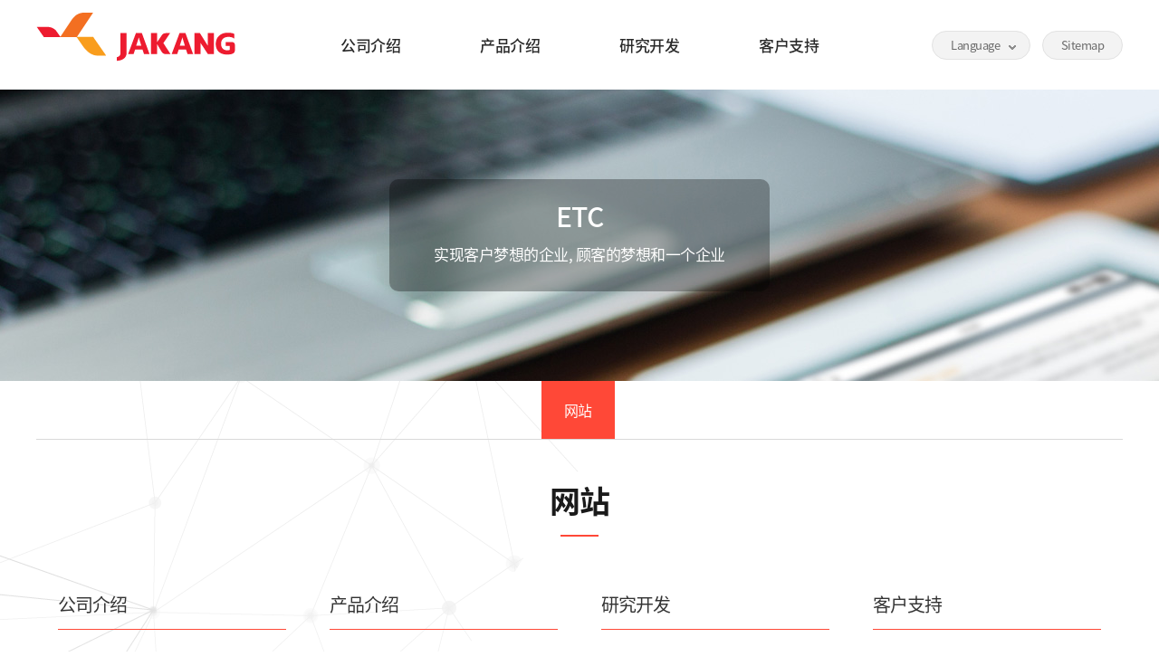

--- FILE ---
content_type: text/html; charset=UTF-8
request_url: http://jakang.co.kr/personrefusal-zh/sitemap-zh/
body_size: 25825
content:
<!DOCTYPE html PUBLIC "-//W3C//DTD XHTML 1.0 Transitional//EN" "http://www.w3.org/TR/xhtml1/DTD/xhtml1-transitional.dtd">
<html xmlns="http://www.w3.org/1999/xhtml" lang="zh-CN">
<head>
<!-- META -->
<!-- TITLE -->
<title>网站 | 자강</title>
<link rel="profile" href="http://gmpg.org/xfn/11" />
<meta name="viewport" content="user-scalable=no, width=device-width, initial-scale=1, minimum-scale=1, maximum-scale=1">
<meta http-equiv="Content-Type" content="text/html;charset=UTF-8" />
<meta name="author" content="자강 JAKANG" />
<!-- 네이버 메타 author -->
<meta name="keywords" content="JAKANG, 연포장필름, 산업용수축필름, 농업용필름,자강" />
<!-- 네이버 메타 keyword -->
<meta name="description" content="JAKANG, 연포장필름, 산업용수축필름, 농업용필름, 연구소 소개, 보유설비" />
<!-- 네이버 메타 desc -->
<meta property="og:type" content="website">
<meta property="og:title" content="자강 JAKANG">
<meta property="og:description" content="JAKANG, 연포장필름, 산업용수축필름, 농업용필름, 연구소 소개, 보유설비">
<meta property="og:image" content="http://jakang.co.kr/wp-content/themes/pibs_theme/global.png">
<meta property="og:url" content="http://jakang.co.kr">
<meta name="naver-site-verification" content="30ccb27c900fe9eec26399971c93f69bd471cb19" /><!-- 네이버메타 -->




<!-- RSS & PINGBACK -->
<link rel="alternate" type="application/rss+xml" title="RSS 2.0" href="http://jakang.co.kr/zh/feed/" />
<link rel="alternate" type="text/xml" title="RSS .92" href="http://jakang.co.kr/zh/feed/rss/" />
<link rel="alternate" type="application/atom+xml" title="Atom 0.3" href="http://jakang.co.kr/zh/feed/atom/" />
<link rel="pingback" href="http://jakang.co.kr/xmlrpc.php" />

<!-- CSS -->

<link rel="stylesheet" type="text/css" media="screen,print" href="http://jakang.co.kr/wp-content/themes/pibs_theme/css/style_commons.css" />
<link rel="stylesheet" type="text/css" media="screen,print" href="http://jakang.co.kr/wp-content/themes/pibs_theme/style.css" /> 
<link rel="stylesheet" type="text/css" media="screen,print" href="http://jakang.co.kr/wp-content/themes/pibs_theme/style3.css" /> 
<link rel="stylesheet" type="text/css" media="screen,print" href="http://jakang.co.kr/wp-content/themes/pibs_theme/style.resp.css" />
<link rel="stylesheet" type="text/css" media="screen,print" href="http://jakang.co.kr/wp-content/themes/pibs_theme/sub.css" />
<link rel="stylesheet" type="text/css" media="screen,print" href="http://jakang.co.kr/wp-content/themes/pibs_theme/css/mediaelementplayer.css" />
<!-- <link rel="stylesheet" type="text/css" media="screen,print" href="http://jakang.co.kr/wp-content/themes/pibs_theme/css/jcarousel.responsive.css" /> -->
<link rel="stylesheet" type="text/css" media="screen,print" href="http://jakang.co.kr/wp-content/themes/pibs_theme/css/jquery.bxslider.css" />
<link rel="stylesheet" type="text/css" media="screen,print" href="http://jakang.co.kr/wp-content/themes/pibs_theme/css/slick.css" />
<link rel="stylesheet" type="text/css" media="screen,print" href="http://jakang.co.kr/wp-content/themes/pibs_theme/css/aos.css" />

<!--[if IE]><link rel="stylesheet" type="text/css" media="screen,print" href="http://jakang.co.kr/wp-content/themes/pibs_theme/css/style_ie.css" /><![endif]-->
<!--[if lte IE 7]><link rel="stylesheet" type="text/css" media="screen,print" href="http://jakang.co.kr/wp-content/themes/pibs_theme/css/style_ie7.css" /><![endif]-->
<!--[if lte IE 8]><link rel="stylesheet" type="text/css" media="screen,print" href="http://jakang.co.kr/wp-content/themes/pibs_theme/css/style_ie8.css" /><![endif]-->

<!--WORDPRESS -->

<!-- WordPress KBoard plugin 5.2 - http://www.cosmosfarm.com/products/kboard -->
<link rel="alternate" href="http://jakang.co.kr/wp-content/plugins/kboard/rss.php" type="application/rss+xml" title="자강 &raquo; KBoard Integration feed">
<!-- WordPress KBoard plugin 5.2 - http://www.cosmosfarm.com/products/kboard -->

<link rel='dns-prefetch' href='//s.w.org' />
		<script type="text/javascript">
			window._wpemojiSettings = {"baseUrl":"https:\/\/s.w.org\/images\/core\/emoji\/2\/72x72\/","ext":".png","svgUrl":"https:\/\/s.w.org\/images\/core\/emoji\/2\/svg\/","svgExt":".svg","source":{"concatemoji":"http:\/\/jakang.co.kr\/wp-includes\/js\/wp-emoji-release.min.js?ver=4.6.20"}};
			!function(a,b,c){function d(a){var c,d,e,f,g,h=b.createElement("canvas"),i=h.getContext&&h.getContext("2d"),j=String.fromCharCode;if(!i||!i.fillText)return!1;switch(i.textBaseline="top",i.font="600 32px Arial",a){case"flag":return i.fillText(j(55356,56806,55356,56826),0,0),!(h.toDataURL().length<3e3)&&(i.clearRect(0,0,h.width,h.height),i.fillText(j(55356,57331,65039,8205,55356,57096),0,0),c=h.toDataURL(),i.clearRect(0,0,h.width,h.height),i.fillText(j(55356,57331,55356,57096),0,0),d=h.toDataURL(),c!==d);case"diversity":return i.fillText(j(55356,57221),0,0),e=i.getImageData(16,16,1,1).data,f=e[0]+","+e[1]+","+e[2]+","+e[3],i.fillText(j(55356,57221,55356,57343),0,0),e=i.getImageData(16,16,1,1).data,g=e[0]+","+e[1]+","+e[2]+","+e[3],f!==g;case"simple":return i.fillText(j(55357,56835),0,0),0!==i.getImageData(16,16,1,1).data[0];case"unicode8":return i.fillText(j(55356,57135),0,0),0!==i.getImageData(16,16,1,1).data[0];case"unicode9":return i.fillText(j(55358,56631),0,0),0!==i.getImageData(16,16,1,1).data[0]}return!1}function e(a){var c=b.createElement("script");c.src=a,c.type="text/javascript",b.getElementsByTagName("head")[0].appendChild(c)}var f,g,h,i;for(i=Array("simple","flag","unicode8","diversity","unicode9"),c.supports={everything:!0,everythingExceptFlag:!0},h=0;h<i.length;h++)c.supports[i[h]]=d(i[h]),c.supports.everything=c.supports.everything&&c.supports[i[h]],"flag"!==i[h]&&(c.supports.everythingExceptFlag=c.supports.everythingExceptFlag&&c.supports[i[h]]);c.supports.everythingExceptFlag=c.supports.everythingExceptFlag&&!c.supports.flag,c.DOMReady=!1,c.readyCallback=function(){c.DOMReady=!0},c.supports.everything||(g=function(){c.readyCallback()},b.addEventListener?(b.addEventListener("DOMContentLoaded",g,!1),a.addEventListener("load",g,!1)):(a.attachEvent("onload",g),b.attachEvent("onreadystatechange",function(){"complete"===b.readyState&&c.readyCallback()})),f=c.source||{},f.concatemoji?e(f.concatemoji):f.wpemoji&&f.twemoji&&(e(f.twemoji),e(f.wpemoji)))}(window,document,window._wpemojiSettings);
		</script>
		<style type="text/css">
img.wp-smiley,
img.emoji {
	display: inline !important;
	border: none !important;
	box-shadow: none !important;
	height: 1em !important;
	width: 1em !important;
	margin: 0 .07em !important;
	vertical-align: -0.1em !important;
	background: none !important;
	padding: 0 !important;
}
</style>
<link rel='stylesheet' id='pibs_popup-style-css'  href='http://jakang.co.kr/wp-content/plugins/pibs-popup/css/style.css?ver=4.6.20' type='text/css' media='all' />
<link rel='stylesheet' id='wp-pagenavi-css'  href='http://jakang.co.kr/wp-content/plugins/wp-pagenavi/pagenavi-css.css?ver=2.70' type='text/css' media='all' />
<link rel='stylesheet' id='fancybox-css'  href='http://jakang.co.kr/wp-content/plugins/easy-fancybox/fancybox/jquery.fancybox-1.3.7.min.css?ver=1.5.7' type='text/css' media='screen' />
<link rel='stylesheet' id='kboard-comments-skin-default-css'  href='http://jakang.co.kr/wp-content/plugins/kboard-comments/skin/default/style.css?ver=4.3' type='text/css' media='all' />
<link rel='stylesheet' id='font-awesome-css'  href='http://jakang.co.kr/wp-content/plugins/kboard/font-awesome/css/font-awesome.min.css?ver=5.2' type='text/css' media='all' />
<!--[if lte IE 7]>
<link rel='stylesheet' id='font-awesome-ie7-css'  href='http://jakang.co.kr/wp-content/plugins/kboard/font-awesome/css/font-awesome-ie7.min.css?ver=5.2' type='text/css' media='all' />
<![endif]-->
<link rel='stylesheet' id='kboard-skin-thumbnail-css'  href='http://jakang.co.kr/wp-content/plugins/kboard/skin/thumbnail/style.css?ver=5.2' type='text/css' media='all' />
<link rel='stylesheet' id='kboard-skin-default-css'  href='http://jakang.co.kr/wp-content/plugins/kboard/skin/default/style.css?ver=5.2' type='text/css' media='all' />
<link rel='stylesheet' id='kboard-editor-media-css'  href='http://jakang.co.kr/wp-content/plugins/kboard/template/css/editor_media.css?ver=5.2' type='text/css' media='all' />
<script type='text/javascript'>
/* <![CDATA[ */
var kboard_comments_localize_strings = {"reply":"Reply","cancel":"Cancel","please_enter_the_author":"Please enter the author.","please_enter_the_password":"Please enter the password.","please_enter_the_CAPTCHA":"Please enter the CAPTCHA.","please_enter_the_content":"Please enter the content.","are_you_sure_you_want_to_delete":"Are you sure you want to delete?"};
/* ]]> */
</script>
<script type='text/javascript' src='http://jakang.co.kr/wp-includes/js/jquery/jquery.js?ver=1.12.4'></script>
<script type='text/javascript' src='http://jakang.co.kr/wp-includes/js/jquery/jquery-migrate.min.js?ver=1.4.1'></script>
<script type='text/javascript' src='http://jakang.co.kr/wp-content/plugins/pibs-popup/js/popup.js?ver=4.6.20'></script>
<script type='text/javascript' src='http://jakang.co.kr/wp-content/plugins/pibs-popup/js/jquery-draggable.js?ver=4.6.20'></script>
<link rel='https://api.w.org/' href='http://jakang.co.kr/wp-json/' />
<link rel="EditURI" type="application/rsd+xml" title="RSD" href="http://jakang.co.kr/xmlrpc.php?rsd" />
<link rel="wlwmanifest" type="application/wlwmanifest+xml" href="http://jakang.co.kr/wp-includes/wlwmanifest.xml" /> 
<meta name="generator" content="WordPress 4.6.20" />
<link rel="canonical" href="http://jakang.co.kr/personrefusal-zh/sitemap-zh/" />
<link rel='shortlink' href='http://jakang.co.kr/?p=806' />
<link rel="alternate" type="application/json+oembed" href="http://jakang.co.kr/wp-json/oembed/1.0/embed?url=http%3A%2F%2Fjakang.co.kr%2Fpersonrefusal-zh%2Fsitemap-zh%2F" />
<link rel="alternate" type="text/xml+oembed" href="http://jakang.co.kr/wp-json/oembed/1.0/embed?url=http%3A%2F%2Fjakang.co.kr%2Fpersonrefusal-zh%2Fsitemap-zh%2F&#038;format=xml" />

<link rel="stylesheet" href="http://jakang.co.kr/wp-content/plugins/count-per-day/counter.css" type="text/css" />
<link rel="alternate" href="http://jakang.co.kr/personrefusal-zh/sitemap-zh/" hreflang="zh-CN" />
<link rel="alternate" href="http://jakang.co.kr/etc/sitemap-en/" hreflang="en-US" />
<link rel="alternate" href="http://jakang.co.kr/personrefusal/sitemap/" hreflang="ko-KR" />

<!-- Easy FancyBox 1.5.7 using FancyBox 1.3.7 - RavanH (http://status301.net/wordpress-plugins/easy-fancybox/) -->
<script type="text/javascript">
/* <![CDATA[ */
var fb_timeout = null;
var fb_opts = { 'overlayShow' : true, 'hideOnOverlayClick' : true, 'showCloseButton' : true, 'centerOnScroll' : true, 'enableEscapeButton' : true, 'autoScale' : true };
var easy_fancybox_handler = function(){
	/* iFrame */
	jQuery('a.fancybox-iframe, area.fancybox-iframe, li.fancybox-iframe a').fancybox( jQuery.extend({}, fb_opts, { 'type' : 'iframe', 'width' : '70%', 'height' : '90%', 'padding' : 0, 'titleShow' : false, 'titlePosition' : 'float', 'titleFromAlt' : true }) );
	/* Auto-click */ 
	jQuery('#fancybox-auto').trigger('click');
}
/* ]]> */
</script>

<!-- JS -->
<script type="text/javascript" src="http://jakang.co.kr/wp-content/themes/pibs_theme/js/jquery-1.8.3.js"></script>
<script type="text/javascript" src="http://jakang.co.kr/wp-content/themes/pibs_theme/js/jquery-ui-1.9.2.custom.js"></script>
<!-- <script type="text/javascript" src="http://jakang.co.kr/wp-content/themes/pibs_theme/js/jquery.jcarousel.min.js"></script>
<script type="text/javascript" src="http://jakang.co.kr/wp-content/themes/pibs_theme/js/jcarousel.responsive.js"></script> -->
<script type="text/javascript" src="http://maps.googleapis.com/maps/api/js?sensor=true"></script>
<script type="text/javascript" src="http://jakang.co.kr/wp-content/themes/pibs_theme/js/jquery.easing.1.3.js"></script>
<script type="text/javascript" src="http://jakang.co.kr/wp-content/themes/pibs_theme/js/jquery.hoverIntent.js"></script>
<script type="text/javascript" src="http://jakang.co.kr/wp-content/themes/pibs_theme/js/jquery.cycle2.js"></script>
<script type="text/javascript" src="http://jakang.co.kr/wp-content/themes/pibs_theme/js/swfobject.js"></script>
<script type="text/javascript" src="http://jakang.co.kr/wp-content/themes/pibs_theme/js/jquery.touchdrag.js"></script>
<script type="text/javascript" src="http://jakang.co.kr/wp-content/themes/pibs_theme/js/jquery.simplyscroll2.js"></script>
<script type="text/javascript" src="http://jakang.co.kr/wp-content/themes/pibs_theme/js/jquery.touchscroll.js"></script>
<script type="text/javascript" src="http://jakang.co.kr/wp-content/themes/pibs_theme/js/mediaelement-and-player.js"></script>
<script type="text/javascript" src="http://jakang.co.kr/wp-content/themes/pibs_theme/js/jquery.superslides.js"></script>
<script type="text/javascript" src="http://jakang.co.kr/wp-content/themes/pibs_theme/js/main.js"></script>
<!-- <script type="text/javascript" src="http://jakang.co.kr/wp-content/themes/pibs_theme/js/mobile_main.js"></script> -->

<script type="text/javascript" src="http://jakang.co.kr/wp-content/themes/pibs_theme/js/slick.js"></script>
<script type="text/javascript" src="http://jakang.co.kr/wp-content/themes/pibs_theme/js/jquery.bxslider.js"></script>
<script type="text/javascript" src="http://jakang.co.kr/wp-content/themes/pibs_theme/js/jquery.fancybox.js"></script>
<!--<script type="text/javascript" src="http://jakang.co.kr/wp-content/themes/pibs_theme/js/ui.front.js"></script>-->


</head>

<body id="zh" class="page page-id-806 page-child parent-pageid-763 page-template-default">

<div class="header_rel"></div>
<div id="header">
		<div id="header_container" class="wrap">
			<button class="btn_menu open"></button>
			<div id="logo_top">
				<a href="http://jakang.co.kr/zh"><img src="http://jakang.co.kr/wp-content/themes/pibs_theme/images/top/logo.png" alt="자강" /></a>
			</div>
		</div>		
			
	
	<div id="main_menu_container">
		<div id="single_dropdown">
				<!-- #full_dropdown, #inline_dropdown, #single_dropdown -->
				<div class="wrap">
					<div class="topmenu_con">
					   <ul>
						<li><a href="#" class="btn_language">Language</a>
						
						<div id="gnb_menu">
		<ul>
				<li><a href="/ko/" title="KOREAN">Korean</a></li>
				
					<li><a href="/en/" title="English">English</a></li>
					<li><a href="/zh/" title="Chinese">Chinese</a></li>
            </ul>
	</div>
						</li>
						<li><a href="http://jakang.co.kr/personrefusal-zh/sitemap-zh/">Sitemap</a></li>
						
				</ul>	</div>
					
					<button class="btn_menu close"></button>
					<div class="wrap">
											<ul id="main_menu">                                                                       
						<li>
						<a href="http://jakang.co.kr/about-zh/overview-zh/">公司介绍</a>
						<ul class="submenu_01">
							<li class="page_item page-item-765"><a href="http://jakang.co.kr/about-zh/overview-zh/">公司概要</a></li>
<li class="page_item page-item-767"><a href="http://jakang.co.kr/about-zh/greetings-zh/">CEO 致辞</a></li>
<li class="page_item page-item-769"><a href="http://jakang.co.kr/about-zh/vision-zh/">社训</a></li>
<li class="page_item page-item-771"><a href="http://jakang.co.kr/about-zh/history-zh/">公司简介</a></li>
<li class="page_item page-item-773"><a href="http://jakang.co.kr/about-zh/location-zh/">相关公司和营业场所现状</a></li>
<li class="page_item page-item-815"><a href="http://jakang.co.kr/about-zh/equipment-zh/">拥有设备</a></li>
<li class="page_item page-item-817"><a href="http://jakang.co.kr/about-zh/recruit-zh/">招聘信息</a></li>
<li class="page_item page-item-775"><a href="http://jakang.co.kr/about-zh/map-zh/">位置</a></li>
						</ul>
						</li>
						<li>
						<a href="http://jakang.co.kr/product-zh/film03-zh/gwang-zh/">产品介绍</a>
						<ul class="submenu_02">
							<li class="page_item page-item-782 page_item_has_children"><a href="http://jakang.co.kr/product-zh/film03-zh/">农业用薄膜</a></li>
<li class="page_item page-item-777 page_item_has_children"><a href="http://jakang.co.kr/product-zh/film-zh/">软包装膜</a></li>
<li class="page_item page-item-779 page_item_has_children"><a href="http://jakang.co.kr/product-zh/film02-zh/">工业用膜</a></li>
						</ul>
						</li>
						<li>
						<a href="http://jakang.co.kr/research-zh/rngintro-zh/">研究开发</a>
						<ul class="submenu_03">
							 <li class="page_item page-item-784"><a href="http://jakang.co.kr/research-zh/rngintro-zh/">附属技术研究所</a></li>
<li class="page_item page-item-786"><a href="http://jakang.co.kr/research-zh/certificate-zh/">认证情况</a></li>
							<!--  -->
						</ul>
						</li>
						<li>
						<a href="http://jakang.co.kr/customer-zh/notice-zh/">客户支持</a>
						<ul class="submenu_04">
							<li class="page_item page-item-788"><a href="http://jakang.co.kr/customer-zh/notice-zh/">公告事项</a></li>
<li class="page_item page-item-790"><a href="http://jakang.co.kr/customer-zh/catalogue-zh/">网上目录</a></li>
<li class="page_item page-item-792"><a href="http://jakang.co.kr/customer-zh/inquiry-zh/">业务协议</a></li>
						</ul>
						</li>
					</ul>
										
					</div>
				</div>
			</div>
	</div>
	
	
			</div>
	<!-- END #header_container -->
	

</div>



<div id="sub_img_container">

			
		<div id="sub_visual">

				<div class="simg_05">
			<div class="wrap">
				<div class="sub_txt">
				<h2>ETC</h2>
				<p class="sim_desc">实现客户梦想的企业, 顾客的梦想和一个企业</p>
				</div>
			</div>
		</div>



		




</div>

<div id="scontents_container" >
<div id="sub_left_container">
				<div id="sidebar"  >
		<div id="menu_touch" class="touchscroll wrap"> 
		<ul id="sidebar_menu">
			
			 
			
				
									<li class="page_item page-item-806 current_page_item"><a href="http://jakang.co.kr/personrefusal-zh/sitemap-zh/">网站</a></li>
							
		</ul>
       </div>

</div><!-- END #sidebar -->

<script type="text/javascript">	
	
function touchScroll(id){
  
  // base on chris-barr code : http://chris-barr.com/index.php/entry/scrolling_a_overflowauto_element_on_a_touch_screen_device/ 
  var scrollStartPos=0;

  document.getElementById(id).addEventListener("touchstart", function(event) {
      // event.preventDefault();
      scrollStartPos=this.scrollLeft+event.touches[0].pageX;
  },false);

  document.getElementById(id).addEventListener("touchmove", function(event) {
      event.preventDefault();
      this.scrollLeft=scrollStartPos-event.touches[0].pageX;
  },false);
      
} // END touchScroll()

jQuery(document).ready(function(){
  // init menu width
  var menu_width = 0;
  $('#menu_touch > ul > li').each(function() {
	  menu_width += $(this).outerWidth();
  });  
  $('#menu_touch > ul').width(menu_width+5); 
  
  // init submenu width
  var menu_width_02 = 0;
  $('#sub_menu_touch > ul > li').each(function() {
	  menu_width_02 += $(this).outerWidth();
  });  
  $('#sub_menu_touch > ul').width(menu_width_02+5);
  
  //check if active item is visible on the screen
  // if not visible scrollLeft to the current item position
  if($('.active').length){
    var current_item_width = $('#menu_touch > ul > li.active').outerWidth() ;
    var current_item_pos = $('#menu_touch > ul > li.active').offset().left + current_item_width; 
  }
  if(current_item_pos >= $(window).width()){
     $('#menu_touch').scrollLeft($('#menu_touch > ul > li.active').offset().left);
  }
  
  if($('#sub_menu_touch').length){
	var current_item_width_02 = $('#sub_menu_touch > ul > li.active').outerWidth() ;
	var current_item_pos_02 = $('#sub_menu_touch > ul > li.active').offset().left + current_item_width_02;  
	if(current_item_pos_02 >= $(window).width()){
	   $('#sub_menu_touch').scrollLeft($('#sub_menu_touch > ul > li.active').offset().left);
	}
  }
  
  if($('#menu_touch').length){            
      touchScroll('menu_touch');
  }
  if($('#sub_menu_touch').length){
      touchScroll('sub_menu_touch');
  }
  			
});

</script>		</div>



	 <div id="sub_container">
			
		<div id="sub_container_w" class="wrap">
	


			
		
		<div id="content_container">
			

					
	                <div class="page_title">
            <h1>网站</h1>
           </div> 
          
             
             
                          
			  <div id="the_content" class="sitemap">
	<ul>
		<li>
		  <div class="sitem_li">
			<h2>公司介绍</h2>
			<ul>
				<li><a href="http://jakang.co.kr/about-zh/overview-zh/">公司概要</a></li>
				<li><a href="http://jakang.co.kr/about-zh/greetings-zh/">致辞</a></li>
				<li><a href="http://jakang.co.kr/about-zh/vision-zh/">社训</a></li>
				<li><a href="http://jakang.co.kr/about-zh/history-zh/">公司简介</a></li>
				<li><a href="http://jakang.co.kr/about-zh/location-zh/">相关公司和营业场所现状</a></li>
				<li><a href="http://jakang.co.kr/about-zh/equipment-zh/">拥有设备</a></li>
				<li><a href="http://jakang.co.kr/about-zh/recruit-zh/">招聘信息</a></li>
				<li><a href="http://jakang.co.kr/about-zh/recruit-zh/">位置</a></li>
			</ul>
		  </div>
		</li>
		<li>
		  <div class="sitem_li">
			<h2>产品介绍</h2>
			<ul>
				<li><a href="http://jakang.co.kr/product-zh/film-zh/bopp-zh/">软包装膜</a>
					<ul class="li_child">
						<li><a href="http://jakang.co.kr/product-zh/film-zh/bopp-zh/">BOPP</a></li>
						<li><a href="http://jakang.co.kr/product-zh/film-zh/bopa-zh/">BOPA</a></li>
						<li><a href="http://jakang.co.kr/product-zh/film-zh/lldpe-zh/">LLDPE</a></li>
					</ul>
				</li>
				<li><a href="http://jakang.co.kr/product-zh/film02-zh/ldpe-zh/">工业用膜</a>
					<ul class="li_child">
						<li><a href="http://jakang.co.kr/product-zh/film02-zh/ldpe-zh/">LDPE</a></li>
					</ul>
				
				</li>
				<li><a href="http://jakang.co.kr/product-zh/film03-zh/gwang-zh/">农业用薄膜</a>
				<ul class="li_child">
						<li><a href="http://jakang.co.kr/product-zh/film03-zh/gwang-zh/">宽薄膜</a></li>
						<li><a href="http://jakang.co.kr/product-zh/film03-zh/sopok-zh/">窄幅薄膜</a></li>
					</ul>
				</li>
			</ul>
		  </div>
		</li>
		<li>
		  <div class="sitem_li">
			<h2>研究开发</h2>
			<ul>
				<li><a href="http://jakang.co.kr/research-zh/rngintro-zh/">附属技术研究所</a></li>
				<li><a href="http://jakang.co.kr/research-zh/certificate-zh/">认证情况</a></li>
			</ul>
		  </div>
		</li>
		<li>
		  <div class="sitem_li">
			<h2>客户支持</h2>
			<ul>
				<li><a href="http://jakang.co.kr/customer-zh/notice-zh/">公告事项</a></li>
				<li><a href="http://jakang.co.kr/customer-zh/catalogue-zh/">网上目录</a></li>
				<li><a href="http://jakang.co.kr/customer-zh/inquiry-zh/">业务协议</a></li>
				</ul>
		  </div>
		</li>

	</ul>
	
</div>	
            
            
﻿   </div> </div><!-- end #content_container -->
	</div><!-- end #sub_container -->

 
	<div id="footer">
		 <div class="wrap">
		<div class="foot_copy">
			<img src="http://jakang.co.kr/wp-content/themes/pibs_theme/images/b_logo.gif">
			<p><!-- <a href="http://jakang.co.kr/personrefusal/person/">개인정보취급방침</a>
				<a href="http://jakang.co.kr/personrefusal/refusal_collection/">이메일무단수집거부</a><br /> -->公司名称 :  JaKang(株) 
&nbsp;&nbsp;|&nbsp;&nbsp;营业执照号 : 302-81-03881 &nbsp;&nbsp;|&nbsp;&nbsp;代表理事 : 闵南奎，闵京雄<br />
地址 :  韩国忠清南道唐津市顺城面南部路1061&nbsp;&nbsp;|&nbsp;&nbsp;Tel : +82-43-731-0071~5&nbsp;&nbsp;|&nbsp;&nbsp;Fax : +82-43-731-0070<br />
			<span>Copyright © JaKang Co., Ltd. All Rights Reserved.</p>
		</div>

		

	</div>
</div>
</div><!-- end #footer  -->



	<script>
		jQuery(document).ready(function(){
			jQuery(".popup").draggable();
		});
	</script>
<script type='text/javascript'>
/* <![CDATA[ */
var kboard_settings = {"post_url":"http:\/\/jakang.co.kr\/wp-admin\/admin-post.php","alax_url":"http:\/\/jakang.co.kr\/wp-admin\/admin-ajax.php","plugin_url":"http:\/\/jakang.co.kr\/wp-content\/plugins\/kboard","media_group":"69744a23f17ee"};
var kboard_localize_strings = {"kboard_add_media":"KBoard Add Media","next":"Next","prev":"Prev","please_enter_the_title":"Please enter the title.","please_enter_the_author":"Please enter the author.","please_enter_the_password":"Please enter the password.","please_enter_the_CAPTCHA":"Please enter the CAPTCHA.","you_have_already_voted":"You have already voted.","please_wait":"Please wait.","newest":"Newest","best":"Best","updated":"Updated"};
/* ]]> */
</script>
<script type='text/javascript' src='http://jakang.co.kr/wp-content/plugins/kboard/template/js/script.js?ver=5.2'></script>
<script type='text/javascript' src='http://jakang.co.kr/wp-includes/js/wp-embed.min.js?ver=4.6.20'></script>
<script type='text/javascript' src='http://jakang.co.kr/wp-content/plugins/easy-fancybox/fancybox/jquery.fancybox-1.3.7.min.js?ver=1.5.7'></script>
<script type='text/javascript' src='http://jakang.co.kr/wp-content/plugins/easy-fancybox/jquery.easing.pack.js?ver=1.3'></script>
<script type='text/javascript' src='http://jakang.co.kr/wp-content/plugins/easy-fancybox/jquery.mousewheel.min.js?ver=3.1.12'></script>

<script type="text/javascript">
jQuery(document).on('ready post-load', easy_fancybox_handler );
</script>
 

</body>
</html>


--- FILE ---
content_type: text/css
request_url: http://jakang.co.kr/wp-content/themes/pibs_theme/css/style_commons.css
body_size: 2321
content:
@charset "utf-8";

/***************************************/
/* RESET FILES */
/***************************************/
body { overflow-x:hidden; width:100%;}
html,body,div,span,applet,object,iframe,h1,h2,h3,h4,h5,h6,p,time,figure,article,nav,header,footer,hgroup,video,audio,aside,blockquote,pre,a,abbr,acronym,address,big,cite,code,del,dfn,em,font,img,ins,kbd,q,s,samp,small,strike,strong,sub,sup,tt,var,dl,dt,dd,ol,ul,li,fieldset,form,label,legend,table,caption,tbody,tfoot,thead,tr,th,td {
	margin: 0;
	padding: 0;
	border: 0;
	outline: 0;
	font-weight: inherit;
	font-style: inherit;
	font-family: inherit;
	vertical-align: baseline;
}
ol,ul {	list-style: none;}
table {	border-collapse: separate;	border-spacing: 0;}/* tables still need 'cellspacing="0"' in the markup */
caption,th,td {	text-align: left;	font-weight: normal;}
figure,article,header,footer,nav,hgroup,video,audio,aside {display: block;}

/* mobile */
/*input, textarea{ -webkit-appearance: none; -webkit-border-radius:0px; border-radius:0px;}*/ /*reset mobile default style*/
body,textarea:focus,input:focus,a:focus {outline: none;	-webkit-tap-highlight-color: rgba(255, 255, 255, 0);}

/***************************************/
/* WORDPRESS CORE */
/* Copy of style_editor.css */
/***************************************/
/*.alignnone { margin: 5px 20px 20px 0;}*/
.aligncenter, div.aligncenter {display:block; margin: 5px auto 5px auto;}
.alignright { float:right; margin: 5px 0 20px 20px;}
.alignleft { float:left; margin: 5px 20px 20px 0;}
.aligncenter { display: block; margin: 5px auto 5px auto;}
a img.alignright {float:right; margin: 5px 0 20px 20px;}
/*a img.alignnone {    margin: 5px 20px 20px 0;}*/
a img.alignleft {float:left; margin: 5px 20px 20px 0;}
a img.aligncenter { display: block; margin-left: auto; margin-right: auto}
.wp-caption {background: #fff; border: 1px solid #f0f0f0; max-width: 96%; padding: 5px 3px 10px; text-align: center;}
.wp-caption.alignnone { margin: 5px 20px 20px 0;}
.wp-caption.alignleft { margin: 5px 20px 20px 0;}
.wp-caption.alignright { margin: 5px 0 20px 20px;}
.wp-caption img {border: 0 none; height: auto; margin:0; max-width: 98.5%; padding:0;width: auto;}
.wp-caption p.wp-caption-text { font-size:11px; line-height:17px; margin:0; padding:0 4px 5px;}

--- FILE ---
content_type: text/css
request_url: http://jakang.co.kr/wp-content/themes/pibs_theme/sub.css
body_size: 9267
content:
/* #the_content .intro{
float:left; margin:30px 0 0 0; padding:0;
width:766px; height:709px;
background-image:url('./images/sub/intro_bg.jpg');}
#the_content .intro h3{
float:left; margin:0; padding:0;
width:765px; height:46px;}
#the_content .intro span{
margin:0; padding:0;
font-family:"나눔고딕";
font-size:13px; color:#3D6F23; 
letter-spacing:-1px; line-height:25px;}
#the_content .intro p{
margin-top:355px; padding:0;
font-family:"나눔고딕";
font-size:12px; color:#666666;}
#the_content .intro_ceo{
float:right; margin:0; padding:0;}

#the_content .history .his_left{
float:left;
width:266px; height:576px;
margin-top: 6px;}
#the_content .history ul li{
font-family:"맑은고딕"; font-size:50px;
font-weight:bold; font-style:italic;
list-style-type:none; color:#D6D6D6;
margin-bottom:80px;
letter-spacing: -1px;}
#the_content .history ul li span{
font-family:"HelveticaNeue";
font-size:19px; color:#9EB0BB;
font-style:italic;font-weight:bold;}
#the_content .history .his_mid{
float:left; margin-top:53px; padding:0;
width:5px; height:320px;
display:block;border-right:1px solid #C7C7C7;}

#the_content .history .his_right{
float:left; margin:35px 0 0 0; padding:0;
width:263px; font-family:"맑은 고딕";}
#the_content .history .his_right ul li{
font-family:"맑은고딕"; font-size:13px;
color:#333333; list-style:none;
margin:0 0 0 20px;
font-style: normal;
font-weight: 400;}
#the_content .history .his_right .right_one li{
margin-bottom:8px;}
#the_content .history .his_right .right_two{
margin-top:110px;}
#the_content .history .his_right .right_two li{
margin-bottom:8px;}
#the_content .history .his_right .right_three{
margin-top:110px;}
#the_content .history .his_right .right_three li{
margin-bottom:8px;}

#the_content .member01{
float:left; margin:0; padding:0;
width:765px; height:762px;
background:url('./images/sub/member01_bg.jpg');
font-family:"맑은 고딕";}
#the_content .member01 h4{
font-size:23px; color:#333333;}
#the_content .member01 .mem_list01 span{
color:#31770e;
font-size:15px; font-weight:600;}
#the_content .member01 .mem_list01 li{
list-style-type:square; margin:0 0 10px 14px;
font-size:13px; letter-spacing:-1px;}
#the_content .member01 .mem_title{
float:left; margin:15px 0 0 0; padding:0;}
#the_content .member01 .mem_title table{
float:left; margin:0; padding:0;
width:765px; height:420px;
border-top:1px solid #CCCCCC;}

#the_content .member01 .mem_title table tr th{
height:38px; font-weight:600;
font-size:15px; font-family:"맑은 고딕";
background-color:#67b53d;
color:#FFFFFF; text-align:center;}
#the_content .member01 .mem_title table td{padding-left:15px;}

#the_content .member01 .mem_title table th, #the_content .member01 .mem_title table td{
border-bottom:1px solid #CCCCCC; font-family:"맑은 고딕";
text-align:left;vertical-align:middle; }
#the_content .member01 .mem_title table tbody ul li{
margin-bottom:4px;}
#the_content .member01 .mem_title table th:first-child, #the_content .member01 .mem_title table td:first-child{
border-right:1px solid #CCCCCC ; text-align:center;
width:230px; font-weight:600; font-size:15px; padding-left:0;}
#the_content .mem2_txt{
float:left; margin:0; padding:0;
width:765px; height:465px;
background:url('./images/sub/mem02_bg.jpg');
font-family:"나눔고딕";}
#the_content .mem2_txt h5{
float:left; font-size:23px; color:#333333; margin:0; padding:0;
font-weight:bold; font-family:'NanumGothic','Dotum',cursive, Arial, Helvetica, sans-serif;
width:765px; height:65px;}
#the_content .mem2_txt ul{
float:left; margin:0; padding:0;
display:block;
width:765px; height:107px;}
#the_content .mem2_txt ul li{ 
margin-bottom:9px; font-size:13px;}
#the_content .mem2_txt p{
font-size:17px;}

#the_content .mem03{
width:765px; height:900px; float:left; margin:0; padding:0;
background:url('./images/sub/mem03_bg.jpg');
background-repeat:no-repeat;position:relative;}
#the_content .mem03 h6{
float:left;margin-bottom:10px; padding:0; width:765px; height:35px; 
font-size:23px; color:#333333;
font-weight:bold; font-family:'NanumGothic','Dotum',cursive, Arial, Helvetica, sans-serif;}
#the_content .mem03 .mem03_s{
height:334px; border-bottom:1px solid #CCCCCC;
    padding-top:30px;}

#the_content .mem03_f, #the_content .mem03_s, #the_content .mem03_t{
float:left; margin:0; padding:0;}
#the_content .mem03_f li, #the_content .mem03_s li, #the_content .mem03_t li{
margin:0 0 0 16px;
font-size:13px; list-style-type:square; padding-bottom:6px;
line-height:170%;}
#the_content .mem03_f{border-bottom: 1px solid #CCCCCC;padding-bottom:15px;
height:120px;}
#the_content .mem03_s span{
font-size:17px; color:#006600;
letter-spacing:-1px; font-weight:600;}
#the_content .mem03_s ul{ margin-top:15px;}
#the_content .mem03_f ul, #the_content .mem03_s ul, #the_content .mem03_t ul{margin-top:4px;}
#the_content .mem03_t span{color:#006600;}
#the_content .mem03_t ul li{ line-height:130%;}


#the_content .mem04{
background:url('./images/sub/mem04_bg.jpg');
background-repeat:no-repeat;
width:765px;}
#the_content .mem04 h5{
float:left;padding:0; width:765px; height:35px; 
font-size:23px; color:#333333;
font-weight:bold; font-family:'NanumGothic','Dotum',cursive, Arial, Helvetica, sans-serif;}
#the_content .mem04 ul li{
list-style:none; margin:0; padding-bottom:10px;}
#the_content .mem04 .mem04_bot p{
margin-top:50px; font-size:14px; font-weight:bold; color:#000000;
}
#the_content .mem04 .mem04_up p{
margin-top:30px;font-size:14px; font-weight:bold;color:#000000;
}
#the_content .mem04 .mem04_bot span{
font-size:14px;
margin-top:30px; color:#36790D; font-family:'NanumGothic','Dotum',cursive, Arial, Helvetica, sans-serif;}
#the_content .mem04 .mem04_up span{
font-size:15px; color:#36790D; font-weight:600; font-family:'NanumGothic','Dotum',cursive, Arial, Helvetica, sans-serif;
margin-bottom:10px;}

#the_content .business{TEXT-ALIGN: left;}
#the_content .business h5{
float:left;padding:0; width:765px; height:35px; 
font-size:23px; color:#333333;
font-weight:bold; font-family:'NanumGothic','Dotum',cursive, Arial, Helvetica, sans-serif;}
#the_content .business ul li{
padding-bottom:10px; font-family:'NanumGothic','Dotum',cursive, Arial, Helvetica, sans-serif;}
#the_content .business ul li span{
font-family:'NanumGothic','Dotum',cursive, Arial, Helvetica, sans-serif; color:#FF0000;}

#the_content table.busines_tb{
border-top:1px solid #CCCCCC;
border-left:1px solid #CCCCCC;
width:765px; font-family:'NanumGothic','Dotum',cursive, Arial, Helvetica, sans-serif; 
}
#the_content table.busines_tb span{
font-family:'NanumGothic','Dotum',cursive, Arial, Helvetica, sans-serif;
color:#FF0000;}
#the_content table.busines_tb th{
height:30px; font-weight:600; color:#FFFFFF;
background-color:#67b53d;}
#the_content table.busines_tb th, #the_content table.busines_tb td{
border-right:1px solid #CCCCCC; border-bottom:1px solid #CCCCCC; 
vertical-align:middle; height:40px;
text-align:center;font-family:'NanumGothic','Dotum',cursive, Arial, Helvetica, sans-serif; }
#the_content table.busines_tb th:first-child, #the_content table.busines_tb td:first-child{
width:80px;}
#the_content table.busines_tb td p {font-family:'NanumGothic','Dotum',cursive, Arial, Helvetica, sans-serif; font-size:12px !important; }
#the_content .process{
width:765px; height:762px;
background:url('./images/sub/process_bg.jpg');
background-repeat:no-repeat;}
#the_content .process img{
padding-bottom:0px;}
#the_content .process h5{
padding:0; width:765px; height:35px; 
font-size:23px; color:#333333;
font-weight:bold; font-family:'NanumGothic','Dotum',cursive, Arial, Helvetica, sans-serif;}
#the_content .process .process_01{
display:block; border-bottom:1px solid #CCCCCC;
width:500px; height:205px;}
#the_content .process .process_01 li{
margin-bottom:10px;}
#the_content .process .process_02{
border-bottom:1px solid #CCCCCC;
padding-top:30px;
width:500px; height:100px;}
#the_content .process .process_02 li{
margin-bottom:10px;}
#the_content .process .process_03{
text-decoration:none; margin-top:30px;}
#the_content .process .process_03 li{
list-style-type:none; margin-bottom:10px;}

#the_content .jubsu table{
border-collapse: collapse; border-spacing: 0;
width:765px;height:450px;}
#the_content .jubsu tbody tr{
border:1px solid #CCCCCC;border-collapse: collapse;}
#the_content .jubsu tbody tr td{
border:1px solid #CCCCCC;border-collapse: collapse;
vertical-align:middle; text-align:left; padding-left:13px;
font-family:'NanumGothic','Dotum',cursive, Arial, Helvetica, sans-serif;
line-height:20px;}
#the_content .jubsu tbody tr td img{
margin-left:235px;
margin-top:8px;}

#the_content .jubsu tbody th{
border:1px solid #CCCCCC;border-collapse: collapse;
vertical-align:middle; text-align:center; 
font-family:'NanumGothic','Dotum',cursive, Arial, Helvetica, sans-serif;
width:150px; height:30px; background:#67b53d; color:#FFFFFF; font-weight:600;}
#history_mobile {display: none;}


.mimg01{    position: absolute;
    right: 200px;
    top: 155px;}

.mimg02{position: absolute;
    right: 200px;
    top: 550px;}

 */

--- FILE ---
content_type: text/javascript
request_url: http://jakang.co.kr/wp-content/themes/pibs_theme/js/jquery.superslides.js
body_size: 15493
content:
/*! Superslides - v0.6.3-wip - 2013-12-17
* https://github.com/nicinabox/superslides
* Copyright (c) 2013 Nic Aitch; Licensed MIT */
(function(window, $) {

var Superslides, plugin = 'superslides';

Superslides = function(el, options) {
  this.options = $.extend({
    play: false,
    animation_speed: 600,
    animation_easing: 'swing',
    animation: 'slide',
    inherit_width_from: window,
    inherit_height_from: window,
    pagination: true,
    hashchange: false,
    scrollable: true,
    elements: {
      preserve: '.preserve',
      nav: '.slides-navigation',
      container: '.slides-container',
      pagination: '.slides-pagination'
    }
  }, options);

  var that       = this,
      $control   = $('<div>', { "class": 'slides-control' }),
      multiplier = 1;

  this.$el        = $(el);
  this.$container = this.$el.find(this.options.elements.container);

  // Private Methods
  var initialize = function() {
    multiplier = that._findMultiplier();

    that.$el.on('click', that.options.elements.nav + " a", function(e) {
      e.preventDefault();

      that.stop();
      if ($(this).hasClass('next')) {
        that.animate('next', function() {
          that.start();
        });
      } else {
        that.animate('prev', function() {
          that.start();
        });
      }
    });

    $(document).on('keyup', function(e) {
      if (e.keyCode === 37) {
        that.animate('prev');
      }
      if (e.keyCode === 39) {
        that.animate('next');
      }
    });

    $(window).on('resize', function() {
      setTimeout(function() {
        var $children = that.$container.children();

        that.width  = that._findWidth();
        that.height = that._findHeight();

        $children.css({
          width: that.width,
          left: that.width
        });

        that.css.containers();
        that.css.images();
      }, 10);
    });

    if (that.options.hashchange) {
      $(window).on('hashchange', function() {
        var hash = that._parseHash(), index;

        index = that._upcomingSlide(hash);

        if (index >= 0 && index !== that.current) {
          that.animate(index);
        }
      });
    }

    that.pagination._events();

    that.start();
    return that;
  };

var css = {
  containers: function() {
    if (that.init) {
      that.$el.css({
        height: that.height
      });

      that.$control.css({
        width: that.width * multiplier,
        left: -that.width
      });

      that.$container.css({

      });
    } else {
      $('body').css({
        margin: 0
      });

      that.$el.css({
        position: 'relative',
        overflow: 'hidden',
        width: '100%',
        height: that.height
      });

      that.$control.css({
        position: 'relative',
        transform: 'translate3d(0)',
        height: '100%',
        width: that.width * multiplier,
        left: -that.width
      });

      that.$container.css({
        display: 'none',
        margin: '0',
        padding: '0',
        listStyle: 'none',
        position: 'relative',
        height: '100%'
      });
    }

    if (that.size() === 1) {
      that.$el.find(that.options.elements.nav).hide();
    }
  },
  images: function() {
    var $images = that.$container.find('img')
                                 .not(that.options.elements.preserve)

    $images.removeAttr('width').removeAttr('height')
      .css({
        "-webkit-backface-visibility": 'hidden',
        "-ms-interpolation-mode": 'bicubic',
        "position": 'absolute',
        "left": '0',
        "top": '0',
        "z-index": '-1',
        "max-width": 'none'
      });

    $images.each(function() {
      var image_aspect_ratio = that.image._aspectRatio(this),
          image = this;

      if (!$.data(this, 'processed')) {
        var img = new Image();
        img.onload = function() {
          that.image._scale(image, image_aspect_ratio);
          that.image._center(image, image_aspect_ratio);
          $.data(image, 'processed', true);
        };
        img.src = this.src;

      } else {
        that.image._scale(image, image_aspect_ratio);
        that.image._center(image, image_aspect_ratio);
      }
    });
  },
  children: function() {
    var $children = that.$container.children();

    if ($children.is('img')) {
      $children.each(function() {
        if ($(this).is('img')) {
          $(this).wrap('<div>');

          // move id attribute
          var id = $(this).attr('id');
          $(this).removeAttr('id');
          $(this).parent().attr('id', id);
        }
      });

      $children = that.$container.children();
    }

    if (!that.init) {
      $children.css({
        display: 'none',
        left: that.width * 2
      });
    }

    $children.css({
      position: 'absolute',
      overflow: 'hidden',
      height: '100%',
      width: that.width,
      top: 0,
      zIndex: 0
    });

  }
}

var fx = {
  slide: function(orientation, complete) {
    var $children = that.$container.children(),
        $target   = $children.eq(orientation.upcoming_slide);

    $target.css({
      left: orientation.upcoming_position,
      display: 'block'
    });

    that.$control.animate({
      left: orientation.offset
    },
    that.options.animation_speed,
    that.options.animation_easing,
    function() {
      if (that.size() > 1) {
        that.$control.css({
          left: -that.width
        });

        $children.eq(orientation.upcoming_slide).css({
          left: that.width,
          zIndex: 2
        });

        if (orientation.outgoing_slide >= 0) {
          $children.eq(orientation.outgoing_slide).css({
            left: that.width,
            display: 'none',
            zIndex: 0
          });
        }
      }

      complete();
    });
  },
  fade: function(orientation, complete) {
    var that = this,
        $children = that.$container.children(),
        $outgoing = $children.eq(orientation.outgoing_slide),
        $target = $children.eq(orientation.upcoming_slide);

    $target.css({
      left: this.width,
      opacity: 0,
      display: 'block'
    }).animate({
          opacity: 1
        },
        that.options.animation_speed,
        that.options.animation_easing
    );

    if (orientation.outgoing_slide >= 0) {
      $outgoing.animate({
        opacity: 0
      },
      that.options.animation_speed,
      that.options.animation_easing,
      function() {
        if (that.size() > 1) {
          $children.eq(orientation.upcoming_slide).css({
            zIndex: 2
          });

          if (orientation.outgoing_slide >= 0) {
            $children.eq(orientation.outgoing_slide).css({
              opacity: 1,
              display: 'none',
              zIndex: 0
            });
          }
        }

        complete();
      });
    } else {
      $target.css({
        zIndex: 2
      });
      complete();
    }
  }
};

fx = $.extend(fx, $.fn.superslides.fx);

var image = {
  _centerY: function(image) {
    var $img = $(image);

    $img.css({
      top: (that.height - $img.height()) / 2
    });
  },
  _centerX: function(image) {
    var $img = $(image);

    $img.css({
      left: (that.width - $img.width()) / 2
    });
  },
  _center: function(image) {
    that.image._centerX(image);
    that.image._centerY(image);
  },
  _aspectRatio: function(image) {
    if (!image.naturalHeight && !image.naturalWidth) {
      var img = new Image();
      img.src = image.src;
      image.naturalHeight = img.height;
      image.naturalWidth = img.width;
    }

    return image.naturalHeight / image.naturalWidth;
  },
  _scale: function(image, image_aspect_ratio) {
    image_aspect_ratio = image_aspect_ratio || that.image._aspectRatio(image);

    var container_aspect_ratio = that.height / that.width,
        $img = $(image);

    if (container_aspect_ratio > image_aspect_ratio) {
      $img.css({
        height: that.height,
        width: that.height / image_aspect_ratio
      });

    } else {
      $img.css({
        height: that.width * image_aspect_ratio,
        width: that.width
      });
    }
  }
};

var pagination = {
  _setCurrent: function(i) {
    if (!that.$pagination) { return; }

    var $pagination_children = that.$pagination.children();

    $pagination_children.removeClass('current');
    $pagination_children.eq(i)
      .addClass('current');
  },
  _addItem: function(i) {
    var slide_number = i + 1,
        href = slide_number,
        $slide = that.$container.children().eq(i),
        slide_id = $slide.attr('id');

    if (slide_id) {
      href = slide_id;
    }

    var $item = $("<a>", {
      'href': "#" + href,
      'text': href
    });

    $item.appendTo(that.$pagination);
  },
  _setup: function() {
    if (!that.options.pagination || that.size() === 1) { return; }

    var $pagination = $("<nav>", {
      'class': that.options.elements.pagination.replace(/^\./, '')
    });

    that.$pagination = $pagination.appendTo(that.$el);

    for (var i = 0; i < that.size(); i++) {
      that.pagination._addItem(i);
    }
  },
  _events: function() {
    that.$el.on('click', that.options.elements.pagination + ' a', function(e) {
      e.preventDefault();

      var hash  = that._parseHash(this.hash), index;
      index = that._upcomingSlide(hash, true);

      if (index !== that.current) {
        that.animate(index, function() {
          that.start();
        });
      }
    });
  }
};

  this.css = css;
  this.image = image;
  this.pagination = pagination;
  this.fx = fx;
  this.animation = this.fx[this.options.animation];

  this.$control = this.$container.wrap($control).parent('.slides-control');

  that._findPositions();
  that.width  = that._findWidth();
  that.height = that._findHeight();

  this.css.children();
  this.css.containers();
  this.css.images();
  this.pagination._setup();

  return initialize();
};

Superslides.prototype = {
  _findWidth: function() {
    return $(this.options.inherit_width_from).width();
  },
  _findHeight: function() {
    return $(this.options.inherit_height_from).height();
  },

  _findMultiplier: function() {
    return this.size() === 1 ? 1 : 3;
  },

  _upcomingSlide: function(direction, from_hash_change) {
    if (from_hash_change && !isNaN(direction)) {
      direction = direction - 1;
    }

    if ((/next/).test(direction)) {
      return this._nextInDom();

    } else if ((/prev/).test(direction)) {
      return this._prevInDom();

    } else if ((/\d/).test(direction)) {
      return +direction;

    } else if (direction && (/\w/).test(direction)) {
      var index = this._findSlideById(direction);
      if (index >= 0) {
        return index;
      } else {
        return 0;
      }

    } else {
      return 0;
    }
  },

  _findSlideById: function(id) {
    return this.$container.find('#' + id).index();
  },

  _findPositions: function(current, thisRef) {
    thisRef = thisRef || this;

    if (current === undefined) {
      current = -1;
    }

    thisRef.current = current;
    thisRef.next    = thisRef._nextInDom();
    thisRef.prev    = thisRef._prevInDom();
  },

  _nextInDom: function() {
    var index = this.current + 1;

    if (index === this.size()) {
      index = 0;
    }

    return index;
  },

  _prevInDom: function() {
    var index = this.current - 1;

    if (index < 0) {
      index = this.size() - 1;
    }

    return index;
  },

  _parseHash: function(hash) {
    hash = hash || window.location.hash;
    hash = hash.replace(/^#/, '');

    if (hash && !isNaN(+hash)) {
      hash = +hash;
    }

    return hash;
  },

  size: function() {
    return this.$container.children().length;
  },

  destroy: function() {
    return this.$el.removeData();
  },

  update: function() {
    this.css.children();
    this.css.containers();
    this.css.images();

    this.pagination._addItem(this.size())

    this._findPositions(this.current);
    this.$el.trigger('updated.slides');
  },

  stop: function() {
    clearInterval(this.play_id);
    delete this.play_id;

    this.$el.trigger('stopped.slides');
  },

  start: function() {
    var that = this;

    if (that.options.hashchange) {
      $(window).trigger('hashchange');
    } else {
      this.animate();
    }

    if (this.options.play) {
      if (this.play_id) {
        this.stop();
      }

      this.play_id = setInterval(function() {
        that.animate();
      }, this.options.play);
    }

    this.$el.trigger('started.slides');
  },

  animate: function(direction, userCallback) {
    var that = this,
        orientation = {};

    if (this.animating) {
      return;
    }

    this.animating = true;

    if (direction === undefined) {
      direction = 'next';
    }

    orientation.upcoming_slide = this._upcomingSlide(direction);

    if (orientation.upcoming_slide >= this.size()) {
      return;
    }

    orientation.outgoing_slide    = this.current;
    orientation.upcoming_position = this.width * 2;
    orientation.offset            = -orientation.upcoming_position;

    if (direction === 'prev' || direction < orientation.outgoing_slide) {
      orientation.upcoming_position = 0;
      orientation.offset            = 0;
    }

    if (that.size() > 1) {
      that.pagination._setCurrent(orientation.upcoming_slide);
    }

    if (that.options.hashchange) {
      var hash = orientation.upcoming_slide + 1,
          id = that.$container.children(':eq(' + orientation.upcoming_slide + ')').attr('id');

      if (id) {
        window.location.hash = id;
      } else {
        window.location.hash = hash;
      }
    }
    if (that.size() === 1) {
      that.stop();
      that.options.play = 0;
      that.options.animation_speed = 0;
      orientation.upcoming_slide    = 0;
      orientation.outgoing_slide    = -1;
    }
    that.$el.trigger('animating.slides', [orientation]);

    that.animation(orientation, function() {
      that._findPositions(orientation.upcoming_slide, that);

      if (typeof userCallback === 'function') {
        userCallback();
      }

      that.animating = false;
      that.$el.trigger('animated.slides');

      if (!that.init) {
        that.$el.trigger('init.slides');
        that.init = true;
        that.$container.fadeIn('fast');
      }
    });
  }
};

// jQuery plugin definition

$.fn[plugin] = function(option, args) {
  var result = [];

  this.each(function() {
    var $this, data, options;

    $this = $(this);
    data = $this.data(plugin);
    options = typeof option === 'object' && option;

    if (!data) {
      result = $this.data(plugin, (data = new Superslides(this, options)));
    }

    if (typeof option === "string") {
      result = data[option];
      if (typeof result === 'function') {
        return result = result.call(data, args);
      }
    }
  });

  return result;
};

$.fn[plugin].fx = {};

})(this, jQuery);


--- FILE ---
content_type: text/javascript
request_url: http://jakang.co.kr/wp-content/themes/pibs_theme/js/main.js
body_size: 38207
content:


jQuery(function($) {


/********************/
	/*메인화면 bxslider*/
	/******************/

$( window ).resize(function(){

	checkScreenSize();

});

function checkScreenSize() {
	
	$('.mcontent_01_1 ul').bxSlider({
		auto: true,
		autoControls: true
	});

	var w = window.outerWidth;	

	if(w > 550) {
			
			$('.mcontent_01_1').css('display', 'none');
			$('.mcontent_01').css('display', 'block');

	}  else {
		
		$('.mcontent_01').css('display', 'none');
		$('.mcontent_01_1').css('display', 'block');

	}

}




	/********************/
	/*상점소개-지도*/
	/******************/

$('.plus_btn').on('click',function(){						
		 $('.shop_map').fadeToggle();
		 $('body').toggleClass('open_btn');
		 return false;
		 
	});	

		$('.btn_language').on('click',function(){
						
		 $('#gnb_menu').toggle();
		 return false;
		 
	});	

	/***********************************************/
	/* 공지사항 자동 롤링 */
	/***********************************************/

jQuery(function($)
{
    var ticker = function()
    {
        timer = setTimeout(function(){
            $('#ticker li:first').animate( {marginTop: '-20px'}, 400, function()
            {
                $(this).detach().appendTo('ul#ticker').removeAttr('style');
            });
            ticker();
        }, 2000);         
      };

      $(document).on('click','.prev',function(){
        $('#ticker li:last').hide().prependTo($('#ticker')).slideDown();
        clearTimeout(timer);
        ticker();
        if($('#pause').text() == 'Unpause'){
          $('#pause').text('Pause');
        };
      });
  
      $(document).on('click','.next',function(){
            $('#ticker li:first').animatㅋ( {marginTop: '-20px'}, 400, function()
                    {
                        $(this).detach().appendTo('ul#ticker').removeAttr('style');
                    });
            clearTimeout(timer);
            ticker();

            if($('#pause').text() == 'Unpause'){
              $('#pause').text('Pause');
            };
          });


  var autoplay = true;
      $(document).on('click','.pause',function(){
            if(autoplay==true){
              clearTimeout(timer);
              $(this).text('재생');
              autoplay=false;
            }else{
              autoplay=true;
              $(this).text('정지');
              ticker();
            }
          }); 

    var tickerpause = function()
  {
    $('#pause').click(function(){
      $this = $(this);
      if($this.text() == 'Pause'){
        $this.text('Unpause');
        clearTimeout(timer);
      }
      else {
        ticker();
        $this.text('Pause');
      }
    });
   
  };
  tickerpause();


  var tickerover = function()
  {
    $('#ticker').mouseover(function(){
      clearTimeout(timer);
    });
    $('#ticker').mouseout(function(){
      ticker();
    });  
  };
  tickerover();

    ticker();
    
});

	$('.fancybox').fancybox();
	$(".various").fancybox({
		maxWidth	: 800,
		maxHeight	: 600,
		fitToView	: false,
		width		: '90%',
		height		: '90%',
		autoSize	: false,
		closeClick	: false,
		openEffect	: 'none',
		closeEffect	: 'none'
	});
	$(".hfilm_btn").fancybox({
		maxWidth	: 800,
		maxHeight	: 600,
		fitToView	: false,
		width		: '90%',
		height		: '90%',
		autoSize	: false,
		closeClick	: false,
		openEffect	: 'none',
		closeEffect	: 'none'
	});
	/***********************************************/
	/*  */
	/***********************************************/
	$('.pibs_nboard_subject').each(function(){
		if($(this).children('a').text().indexOf('Q') > -1){
			$(this).children('a').html($(this).children('a').text().replace('Q.','<font style="color:red">Q.</font>'));
		}
	});

	if($('.pibs_nboard_write_subject').text().indexOf('Q') > -1){
		$('.pibs_nboard_write_subject').html($('.pibs_nboard_write_subject').text().replace('Q.','<font style="color:red">Q.</font>'));
	}


	/***********************************************/
	/* 문서내 링크 스크롤애니메이션 */
	/***********************************************/
	 $(".btn_top").click(function(event){            
                event.preventDefault();
                $('html,body').animate({scrollTop:$(this.hash).offset().top}, 400);			
        });
	
	/***********************************************/
	/* MAIN SLIDESHOW */
	/***********************************************/
	$('#slideshow').cycle({
		slides:".slides",
		fx:     'fade',
		speed:  '2000',
		timeout: 5000,
		prev:   '#prev', 
		next:   '#next', 
		pager:   '#spager'
	});
	

	$('.bxslider').bxSlider({
	  auto: true,
	  autoControls: true
	});

	 $('.slick_for2').slick({
	  slidesToShow: 1,
	  slidesToScroll: 1,
	  arrows: false,
	  fade: true,
	  asNavFor: '.slick_nav2'
	});
	$('.slick_nav2').slick({
	  slidesToShow: 5,
	  slidesToScroll: 3,
	  asNavFor: '.slick_for2',
	  dots: false,
	  centerMode: true,
	  focusOnSelect: true,
	  prevArrow:'<button type="button" class="slick-prev"></button>',
	  nextArrow:'<button type="button" class="slick-next"></button>',
	   responsive: [
    {
      breakpoint: 768,
      settings: {
        arrows: false,
        centerMode: true,
        slidesToShow: 3
      }
    }
  ]
	});

  	 $('.slick_for1').slick({
	  slidesToShow: 1,
	  slidesToScroll: 1,
	  arrows: false,
	  fade: true,
	  asNavFor: '.slick_nav1'
	});
	$('.slick_nav1').slick({
	  slidesToShow: 4,
	  slidesToScroll: 4,
	  asNavFor: '.slick_for1',
	  dots: false,
	  centerMode: false,
	  focusOnSelect: true,
	  prevArrow:'<button type="button" class="slick-prev"></button>',
	  nextArrow:'<button type="button" class="slick-next"></button>',
	   responsive: [
    {
      breakpoint: 768,
      settings: {
        arrows: false,
        centerMode: true,
        slidesToShow: 3
      }
    }
  ]
	});







/*******************************/
/*탭*/
/*****************************/

	    $("ul.tabs li").click(function () {
			$("ul.tabs li").removeClass("active").css("color", "#333");
			//$(this).addClass("active").css({"color": "darkred","font-weight": "bolder"});
			$(this).addClass("active").css("color", "darkred");
			$(".tab_content").hide()
			var activeTab = $(this).attr("rel");
			$("#" + activeTab).fadeIn()
    });



	$('ul.tabs3 li').click(function(){
		var tab_id = $(this).attr('data-tab');

		$('ul.tabs3 li').removeClass('current');
		$('.tab-content3').removeClass('current');

		$(this).addClass('current');
		$("#"+tab_id).addClass('current');
	})



 /***********************************************/
	/* SIDEBAR */
	/***********************************************/
    $('ul#sidebar_menu > li > a').click(function(){
		
		var $siblings_menu = $(this).siblings('ul');
		
		//if($siblings_menu.length > 0 && $siblings_menu.is(":hidden")){

		//	$('#sidebar_menu ul').slideUp();
		//	$(this).siblings('ul').slideToggle();
		//	
		//	return false;
		//
		//}
		
	});

	$('#sidebar_menu .current_page_item').parent().show();



/***********************************************/
/* MAIN TXT */
/***********************************************/
	$('.main_visual p.large_txt').stop().delay(1000).animate({'right':'200'}, 500).animate({'right':'0'}, 300);
	$('.main_visual p.small_txt').stop().delay(1500).animate({'right':'100'}, 500).animate({'right':'0'}, 300);

	$(function ani01(){
		$('.main_visual p.small_txt').animate({'width':'100%'}, 1000, null, ani02);
		function ani02(){
			$('.main_visual p.small_txt').delay(1000).animate({'opacity':'0.6'}, 500).animate({'opacity':'1'}, 500, null, ani03);
		}
		function ani03(){
			$('.main_visual p.small_txt').delay(1000).animate({'opacity':'0.6'}, 500).animate({'opacity':'1'}, 500, null, ani02);
		}
	});
	$(function ami01(){
		$('.main_visual p.large_txt').delay(200).animate({'width':'100%'}, 1000, null, ami02);
		function ami02(){
			$('.main_visual p.large_txt').delay(1000).animate({'opacity':'0.6'}, 500).animate({'opacity':'1'}, 500, null, ami03);
		}
		function ami03(){
			$('.main_visual p.large_txt').delay(1000).animate({'opacity':'0.6'}, 500).animate({'opacity':'1'}, 500, null, ami02);
		}
	});

	$(function ami01(){
		$('.main_visual p.large_txt02').delay(1000).animate({'opacity':'0.6'}, 500).animate({'opacity':'1'}, 500, null, ami02);
		function ami02(){
			$('.main_visual p.large_txt02').delay(1000).animate({'opacity':'0.6'}, 500).animate({'opacity':'1'}, 500, null, ami03);
		}
		function ami03(){
			$('.main_visual p.large_txt02').delay(1000).animate({'opacity':'0.6'}, 500).animate({'opacity':'1'}, 500, null, ami02);
		}
	});





	/***********************************************/
	/* SIDEBAR */
	/***********************************************/
    $('ul#sidebar_menu > li > ul > li > a').click(function(){
		
		var $siblings_menu = $(this).siblings('ul');
		
		if($siblings_menu.length > 0 && $siblings_menu.is(":hidden")){

			$('#sidebar_menu ul li ul').slideUp();
			$(this).siblings('ul').slideToggle();
			
			return false;

		}
		
	});

	$('#sidebar_menu .current_page_item').parent().show();
	/***********************************************/
	/* LANGUAGES QUICK FIX */
	/***********************************************/
	//$('#ja #breadcrumbs a[title="Go to 제품."]').text('製品');
	//$('#en #breadcrumbs a[title="Go to 제품."]').text('Products');


	/***********************************************/
	/* SIMPLYSCROLL (PARTNER) */
	/***********************************************/
	/*$("#banner_scroll").simplyScroll();*/
	
		
	/***********************************************/
	/* MEDIAELEMENT (CROSSBROWSING VIDEO AND AUDIO)  */
	/***********************************************/
	$('video,audio').not('#home_video video, .widget_inner video').mediaelementplayer({
	    startVolume: 0.4
		// All options : http://mediaelementjs.com/
	});	
	
	// debug flash autoplay for the Main page video
	var home_video_width = $('#home_video').width();
	var home_video_height = $('#home_video').height();
	
	$('#home_video video').mediaelementplayer({
	    startVolume: 0.4,
		enableAutosize: true,
		success: function(mediaElement, domObject) {
			if (mediaElement.pluginType == 'flash') {
				
				// force size
				mediaElement.setVideoSize(home_video_width,home_video_height);
				
				// force autoplay
				mediaElement.addEventListener('canplay', function() {
					mediaElement.play();					
				}, false);
			}
		}
	});
	
	
	// debug flash autoplay for the Main page video widget
	// TODO BUILD A FUNCTION TO REDUCE THE DUPLICATE CODE 
	var $widget_video_container = $('.widget_inner video').parent();
	var widget_video_width = $widget_video_container.width();
	var widget_video_height = $widget_video_container.height();
	
	$('.widget_inner video').mediaelementplayer({
	    startVolume: 0.4,
		enableAutosize: true,
		success: function(mediaElement, domObject) {
			if (mediaElement.pluginType == 'flash') {
				
				// force size
				mediaElement.setVideoSize(widget_video_width,widget_video_height);
				
				// force autoplay
				mediaElement.addEventListener('canplay', function() {
					mediaElement.play();					
				}, false);
			}
		}
	});
	 
	 
	/***********************************************/
	/* FULL DROPDOWN MENU */
	/***********************************************/
	
	/* Initialize submenu width */
	function get_submenu_height(){
		var menu_height = null;

		menu_height = $('#full_dropdown').height();
		
		$('#full_dropdown #main_menu > li').each(function(){
			var submenu_height = null; 
			
			// Set the submenu width
			submenu_height = $(this).find('ul').height();
			if(submenu_height > menu_height){
	        	menu_height = submenu_height;
			}
			
			
			
		});
		
		//Add parent menu height (42) + some padding 
		menu_height = menu_height + 80;
		 
		return menu_height;
		
	}	
		    
	function init_full_dropdown(){
		var sub_height = get_submenu_height();

		$('#full_dropdown #main_menu').hoverIntent({
			timeout: 300, // time before dropdown menu disappear
			over:function(){
//				$(this).parent().stop().animate({'height':sub_height},{speed: 600, easing: 'easeInOutQuad'});
				$(this).stop().animate({'height':sub_height},{speed: 600, easing: 'easeInOutQuad'});
			$('#full_dropdown #main_menu ul').stop().animate({'height':sub_height},{speed: 600, easing: 'easeInOutQuad'});
			},
			out:function(){
//				$(this).parent().stop().animate({'height':'59px'},{speed: 600, easing: 'easeInOutQuad'});
				$(this).stop().animate({'height':'59px'},{speed: 600, easing: 'easeInOutQuad'});
				$('#full_dropdown #main_menu ul').stop();
			}
		});
		
		/*Keep the parent link active*/
		$('#full_dropdown #main_menu li').hover(function(){
			$(this).addClass('active');
		},function(){
			$(this).removeClass('active');
		});		
	}
	init_full_dropdown();
	
	
	/***********************************************/
	/* INLINE DROPDOWN MENU */
	/***********************************************/
	/* Initialize submenu width */
	function set_submenu_width(){
		$('#inline_dropdown #main_menu > li').each(function(){
			
			var submenu_width = null; 
			var submenu_pos = $(this).position();
			var submenu_pos_left = parseInt(submenu_pos.left); 
			var menu_container_width = $("#main_menu_container").width();
			var submenu_right_bondary = parseInt(menu_container_width - submenu_pos_left);
						
			// Set the submenu width
			$(this).find('li').each(function(){
				submenu_width =  submenu_width + $(this).outerWidth();
			});
			
			// Set the submenu left position if exceed the wrap on the right
			if((submenu_width + submenu_pos_left) > menu_container_width){
				submenu_exceed_width = submenu_width - submenu_right_bondary;
				$(this).find('ul').css("left",-submenu_exceed_width);								
			}
			/*
			else if(submenu_width > menu_container_width){
				submenu_width = menu_container_width;
				$(this).find('ul').css("left",-submenu_pos_eft);
			}
			*/
			
			$(this).find('ul').width(submenu_width);
		
		});
	}
	
	set_submenu_width();
	
	/* Hover effect */
	$('#inline_dropdown #main_menu > li').hoverIntent({
		timeout: 100, // time before dropdown menu disappear
		over:function(){
	  	    $(this).children().next().stop().css({ visibility:'visible', opacity:'0'}).animate({opacity:'1'});
	  	},
		out:function(){
			if(jQuery.support.opacity){
				$(this).children().next().stop().animate({opacity:'0'}, function(){
					$(this).css({ visibility:'hidden'});
					
				});
			}else{
				$(this).children().next().stop().css({ visibility:'hidden'});
			}
	  	}
	});
	
	/*Keep the parent link active*/
	function set_active_class(){
		$('#inline_dropdown #main_menu li').has('ul').hover(function(){
			$(this).addClass('active');
		},function(){
			$(this).removeClass('active');
		});
	}
    
	set_active_class()
	
	/***********************************************/
	/* SINGLE DROPDOWN MENU */
	/***********************************************/
	function init_single_dropdown(){
		$('#single_dropdown #main_menu').find('ul').each(function () {
			
			$(this).parent().eq(0).hoverIntent({
				timeout: 300, // time before dropdown menu disappear
				over: function () {
					var current = $(this).find("ul");
					var child_number = current.children().length;
					var current_width = $(this).width()-2;// -2 for the border left and right
					var dropdown_height = 40*child_number ;//30 is the "li" tags height
					current.show().css({width:current_width, height:"0px"}).animate({height: dropdown_height+"px"}, {speed: 500, easing: 'easeOutBack'});
					current.prev().addClass("jquery_dropdown");
				},
				out: function () {
					var current = $(this).find("ul");
					current.fadeOut(200);
					current.prev().removeClass("jquery_dropdown");
				}
			});
		});
	
		
		/*animate dropdown items and submenu item*/
		$('#single_dropdown .submenu a').hover(
			function(){ $(this).stop().animate({textIndent: 10}, 300); }, //over
			function(){ $(this).stop().animate({textIndent: 0}, {duration: 300}); } //out
		);
	}
	init_single_dropdown();
	
	/***********************************************/
	/* MENU PARENT CLICK HOOK   */
	/***********************************************/	
		/*
	$('#main_menu > li > a').not('#main_menu > li.menu03 > a').click(function(){
		if($(this).siblings('ul').find('li').size() > 0){
			if($(window).width() > 1200){
				new_link =  $(this).siblings('ul').find('li:first-child > a').attr('href');
				window.location.href = new_link; 
				return false;
			}
		}
	})
*/

	/***********************************************/
	/* Add Photo subCategory to the main top menu  */
	/***********************************************/	
	
	var photoid = $('#main_menu_photo_categories').attr('data-photoid');
   
	if($('#main_menu_photo_categories').has('li') && $('#main_menu_container').has('#main_menu > li.page-item-'+photoid)){
		var photo_categories = $('#main_menu_photo_categories').html();
		$('#main_menu > li.page-item-'+photoid).append("<ul>"+photo_categories+"</ul>");
		set_submenu_width();
		set_active_class();
		init_full_dropdown();
		init_single_dropdown();
	}
	
	var videoid = $('#main_menu_video_categories').attr('data-videoid');
   
	if($('#main_menu_video_categories').has('li') && $('#main_menu_container').has('#main_menu > li.page-item-'+videoid)){
		var video_categories = $('#main_menu_video_categories').html();
		$('#main_menu > li.page-item-'+videoid).append("<ul>"+video_categories+"</ul>");
		set_submenu_width();
		set_active_class();
		init_full_dropdown();
		init_single_dropdown();
	}
	
	var productid = $('#main_menu_product_categories').attr('data-productid');
	
	if($('#main_menu_product_categories').has('li') && $('#main_menu_container').has('#main_menu > li.page-item-'+productid)){
		var product_categories = $('#main_menu_product_categories').html();
		$('#main_menu > li.page-item-'+productid).append("<ul>"+product_categories+"</ul>");
		set_submenu_width();
		set_active_class();
		init_full_dropdown();
		init_single_dropdown();
	}
	
	




	/***********************************************/
	/* TABS */
	/***********************************************/
	function pibs_tabs(el){
		$(el+' > div > div').hide();
		$(el+' > div > div:first').show();
		$(el+' > ul > li:first').addClass('active');
		 
		$(el+' > ul li a').click(function(){
			$(el+' > ul li').removeClass('active');
			$(this).parent().addClass('active');
			var currentTab = $(this).attr('href');
			$(el+' > div > div').hide();
			$(currentTab).show();
			return false;
		});
	}
	//Init
	pibs_tabs('#tabs_container');
		

	/***********************************************/
	/* PIBS CONTENT SLIDER */
	/***********************************************/
	//initialize		
	var slider_width = $('#pibs_slider').width();
	var first_slide_height	= $('#pibs_slides_wrap > div:first-child').height();
	var slider_length = $('#pibs_slides_wrap > div').length;
	
	$('#pibs_slides_wrap').width(slider_width*slider_length); 		
	$('#pibs_slider').css({overflow: 'hidden'});
	$('#pibs_slides_wrap').css({position : 'absolute'});
	$('#pibs_slides_wrap > div').css({
		float:'left',
	    width: slider_width	
	});
	
	//define slider height 
	$('#pibs_slider').height(first_slide_height);
			
	//menu onClick event	
	$('#pibs_slider_menu a').click(function(e){				
		e.preventDefault();	
		
		var target_index = $('#pibs_slider_menu a').index(this);
		var target_height = $('#pibs_slides_wrap > div:eq('+target_index+')').height() ;
		var offset = slider_width*target_index;
				
		//slide
		$('#pibs_slides_wrap').stop().animate({left : -offset} , 500, 'easeOutCubic');
			
		//change the height				
		$('#pibs_slider').stop().animate({height : target_height} , 500, 'easeOutExpo');
				
		//add and remove current "class"
	    $('#pibs_slider_menu a').removeClass('current');	
		$(this).addClass('current');
	});
	
	
	/***********************************************/
	/* IE SUPPORT */
	/***********************************************/
		// FIX LAST-CHILD pseudo-class
		$('#menu-top li:last-child a').css({"borderRight": "none"})
		
		
	/***********************************************/
	/* LHBoard custom js */
	/***********************************************/
		//Add click over td
		$('#lhwb_wrap #board_list td').click(function(){
			window.location = $(this).parent().find('td#lhwb_view_url a').attr("href"); 
			return false;
		});
				
		// remove first p marker if empty
		$('#the_content p:first:empty').remove(); 
		
	/***********************************************/
	/* LOGIN INPUT FOCUS */
	/***********************************************/	
	$('#user_name , #pwd').focusin(function(){
		$(this).css('backgroundPosition' , '0px -24px');
	});
	$('#user_name , #pwd').focusout(function(){
		if($(this).val().length == 0 ){
		 $(this).css('backgroundPosition' , '0px 0px');
		}
	});
	
	/***********************************************/
	/* MENU PARENT CLICK HOOK   */
	/***********************************************/		

    function menu_parent_click(){
		if($(this).siblings('ul').size() > 0){
			new_link =  $(this).siblings('ul').find('li:first-child > a').attr('href');
			window.location.href = new_link;
			return false;
		}
	}

	/***********************************************/
	/* REMEMBER MY ID
	 * required jquery.cookie plugin
	 * currently include in lhboard plugin
	 */
	/***********************************************/
	/*
	// Display username if exist
	if($.cookie('remembermeid') != undefined){
		var remember_use_name = $.cookie('remembermeid')
		$('#user_name').val(remember_use_name).css('backgroundPosition' , '0px -24px');
		$('#remembermeid').attr('checked','checked');
	}
	
	// Set Cookies if checkbox is checked
	$('#login_box_form').submit(function(){
		var use_name = $('#user_name').val();
	
		if($('#remembermeid').is(':checked')){
		   $.cookie('remembermeid', use_name , { expires: 7}); 
		}else{
		   $.cookie('remembermeid', '' , { expires: 0}); ;
		}
	});
	*/

	/***********************************************/
	/* Init small screen */
	/***********************************************/
 	 init();
	 
	 var screen_change = false;
	 var init_width = $(window).width();
	 
	 $(window).resize(function(){
	     
		 if((init_width < 1200 && $(window).width() > 1200) || (init_width > 1200 && $(window).width() < 1200)){
	        screen_change = true; 
			init_width = $(window).width();
		 }
		 
		 if(screen_change){	 
		 	init();
			screen_change = false
		 }
		 
	 });
 
    /***********************************************/
	/* small screen open event and overlay */
	/***********************************************/
	
	// Small screen menu
	$('.btn_menu').on('click',function(){
						
		 $('#main_menu_container').toggleClass('active');
		 $('body').toggleClass('open_menu');
		  $('html').toggleClass('open_menu');
		 return false;
		 
	});	
	
	// Append overlay and set click event
	$('body').prepend('<div id="smallscreen_overlay"></div>');
	$('#smallscreen_overlay').click(function(){
		$('#main_menu_container').toggleClass('active');
	    $('body').removeClass('open_menu');
		$('html').removeClass('open_menu');
	})	
	
		
	function init(){

		
		if($(window).width() < 1200){
		 
		    // Kill large screen javascript 
			unbind_large_screen_js();
					 	
			
			$('#main_menu_container').height($(window).height());
			
			// Init small screen  menu
			$('#main_menu > li > a').on('click',function(){
				
				var $that = $(this);
			
				if($that.next('ul').length > 0){
				
					$('#main_menu > li > ul').stop().hide(200);
					$that.next('ul').stop().slideDown(200);
				}

				return false;
			});
			
			//Notice scroll
			/*$('#notice').cycle({
				 slides:"li",
				 fx:"scrollHorz"
			});*/
			
			// Add mobile class for pibs nboard
			$('body').addClass('mobile');	
	
		}else{
		 
		    // Kill small screen javascript 
			unbind_small_screen_js();					 		    
			
			// init the menu
			init_full_dropdown();
			init_single_dropdown();
			
			// menu prent click hook
			//$('#main_menu > li > a').on('click',menu_parent_click);
			
			
			// remove mobile class for pibs nboard
			$('body').removeClass('mobile');
		}
	
	}
	
	
	function unbind_large_screen_js(){
		
		// unbind the hoverIntent
		$('#full_dropdown #main_menu').unbind("mouseenter").unbind("mouseleave");
		$('#full_dropdown #main_menu').removeProp('hoverIntent_t');
		$('#full_dropdown #main_menu').removeProp('hoverIntent_s');
		
		// unbind mouse hover
		$('#full_dropdown #main_menu li').unbind('mouseenter mouseleave');

		// remove css
		$('#full_dropdown, #full_dropdown ul').removeAttr('style');
		
		// menu prent click hook
		$('#main_menu > li > a').off('click',menu_parent_click)
		
	}	
	
	
	function unbind_small_screen_js(){
						
			// Kill dropdown on click menu
			$('#main_menu > li > a').off('click');
			
			// remove css set by js on the menu container
			$('#main_menu_container').removeAttr('style');
			$('#full_dropdown, #full_dropdown ul').removeAttr('style');
			
			// Kill Cycle notice slideshow

			
	}

	/***********************************************/
	/* MENU PARENT CLICK HOOK   */
	/***********************************************/	
    $('#menu_touch_primary > ul > li > a').click(function(){
		if($(this).siblings('ul').size() > 0){
			new_link =  $(this).siblings('ul').find('li:first-child > a').attr('href');
			window.location.href = new_link;
			return false;
		}
	})

	/***********************************************/
	/* SUBMENU OVERFLOW TOUCH SCROLL */
	/***********************************************/
	$('#menu_touch, #menu_touch_primary').touchscroll({direction:'x'});
  
    pibs_touchscroll_init('#menu_touch');
	pibs_touchscroll_init2('#menu_touch_primary');
	
    function pibs_touchscroll_init(menu_id){ 
		// init menu width

		var menu_width = 0;
		$(menu_id+' > ul > li').each(function() {
			menu_width += $(this).outerWidth();
		});
		$(menu_id+' > ul').width(menu_width+4); // 4px to avoid bugs on some devices (eg note3 ) 
			  
		//check if active item is visible on the screen
		// if not visible scrollLeft to the current item position
		if($(menu_id+' > ul > .current_page_parent').length > 0){
			var current_item_width = $(menu_id+' > ul > li.current_page_parent').outerWidth() ;
			var current_item_pos = $(menu_id+' > ul > li.current_page_parent').offset().left + current_item_width; 
			if(current_item_pos >= $(window).width()){
			   $(menu_id).scrollLeft($(menu_id+' > ul > li.current_page_parent').offset().left);
			}		  
		}
		
		if($(menu_id+' > ul > .current_page_item').length > 0){
			var current_item_width = $(menu_id+' > ul > li.current_page_item').outerWidth() ;
			var current_item_pos = $(menu_id+' > ul > li.current_page_item').offset().left + current_item_width; 
		  
			if(current_item_pos >= $(window).width()){
			   $(menu_id).scrollLeft($(menu_id+' > ul > li.current_page_item').offset().left);
			}		  
			
		}

		  
		if($(menu_id+' > ul > .current-cat').length > 0){
			var current_item_width = $(menu_id+' > ul > li.current-cat').outerWidth() ;
			var current_item_pos = $(menu_id+' > ul > li.current-cat').offset().left + current_item_width; 
		  
			if(current_item_pos >= $(window).width()){
			   $(menu_id).scrollLeft($(menu_id+' > ul > li.current-cat').offset().left);
			}		  
		}
	}

	/***********************************************/
	/* SUBMENU OVERFLOW TOUCH SCROLL2 */
	/***********************************************/

    function pibs_touchscroll_init2(menu_id){ // 1차 서브메뉴 포커싱
		// init menu width

		var menu_width = 0;
		$(menu_id+' > ul > li').each(function() {
			menu_width += $(this).outerWidth();
		});
		$(menu_id+' > ul').width(menu_width+4); // 4px to avoid bugs on some devices (eg note3 ) 

		//check if active item is visible on the screen
		// if not visible scrollLeft to the current item position
		if($(menu_id+' > ul > li > ul > .current_page_parent').length > 0){
			var current_item_width = $(menu_id+' > ul > li > ul > li.current_page_parent').parent('ul').parent('li').outerWidth() ;
			var current_item_pos = $(menu_id+' > ul > li > ul > li.current_page_parent').parent('ul').parent('li').offset().left + current_item_width; 

			if(current_item_pos >= $(window).width()){
			   $(menu_id).scrollLeft($(menu_id+' > ul > li > ul > li.current_page_parent').parent('ul').parent('li').offset().left);
			}		  
		}
		
		if($(menu_id+' > ul > li > ul >  .current_page_item').length > 0){
			var current_item_width = $(menu_id+' > ul > li > ul > li.current_page_item').parent('ul').parent('li').outerWidth() ;
			var current_item_pos = $(menu_id+' > ul > li > ul >  li.current_page_item').parent('ul').parent('li').offset().left + current_item_width; 

			if(current_item_pos >= $(window).width()){
			   $(menu_id).scrollLeft($(menu_id+' > ul > li > ul > li.current_page_item').parent('ul').parent('li').offset().left);
			}		  
			
		}

		  
		if($(menu_id+' > ul > li > ul > .current-cat').length > 0){
			var current_item_width = $(menu_id+' > ul > li > ul > li.current-cat').parent('ul').parent('li').outerWidth() ;
			var current_item_pos = $(menu_id+' > ul > li > ul > li.current-cat').parent('ul').parent('li').offset().left + current_item_width; 

			if(current_item_pos >= $(window).width()){
			   $(menu_id).scrollLeft($(menu_id+' > ul > li > ul > li.current-cat').parent('ul').parent('li').offset().left);
			}		  
		}
	}

	/***********************************************/
	/* SUBMENU MENU */
	/***********************************************/	
	var window_width = $(window).width();

	test_width()

	// ScrollTo on click to the arrow
	$('#subcategory_next').click(function(){
		$('#menu_touch').animate({
			scrollLeft : "+=300"
		},500, function(){
			test_width()
		});
		return false;
	})

	$('#subcategory_prev').click(function(){
		$('#menu_touch').animate({
			scrollLeft : "-=300"
		},500, function(){
			if($('#menu_touch').scrollLeft() <= 0){
				$('#subcategory_prev').fadeOut();
				$('#subcategory_next').fadeIn();
			}else{
    			$('#subcategory_next').fadeIn();
			}
		});
		return false;
	})

	function test_width(){

	    var submenu_width = null;

		$('#menu_touch li').each(function(){
			var submenu_item_width = parseFloat($(this).outerWidth());
			submenu_width = submenu_width + submenu_item_width;
		});

		if($('#menu_touch').scrollLeft() > 0){
			$('#subcategory_prev').fadeIn();
		}
		if($('#menu_touch').scrollLeft() >= (submenu_width - window_width)){
			$('#subcategory_next').fadeOut();
		}

		if(submenu_width > window_width){
			$('#subcategory_next').show();
		}else{
		    $('#subcategory_next, #subcategory_prev').fadeOut();
		}

	}

	/***********************************************/ 
	/* ADDCLASS ON ON THE FIRST CHILD */
	/***********************************************/
	$('#position span:first-child, #pibs_slider_menu li:first-child').addClass('on');


	/***********************************************/ 
	/* Controll Photo Number */
	/***********************************************/

	$(window).resize(function(){
//		console.log($(window).width());
		showSubMenu();
		if($(window).width()<=942){
			pibs_touchscroll_init('#menu_touch');
			pibs_touchscroll_init('#menu_touch_primary');		
		}

		$('#srolling_area_last_photos').remove();

		if($('#last_photos').width()>0){
			if($(window).width()<=583){
				mainsRolling($('#last_photos').width()/3,$('#last_photos').width()/3*193/177+6);
				$('#last_photos').height($('#last_photos').width()/3*193/177+6 > 215 ? 215 : $('#last_photos').width()/3*193/177+6);
			}else if($(window).width()<=942){
				mainsRolling($('#last_photos').width()/4,$('#last_photos').width()/4*177/163+26);
				$('#last_photos').height($('#last_photos').width()/4*177/163+26 > 215 ? 215 : $('#last_photos').width()/5*177/163+26);
			}else{
				mainsRolling($('#last_photos').width()/4,215);
				$('#last_photos').height(215);
			}
		}
//		console.log($(window).width());
	}).resize();


	
	function showSubMenu(){
		if($(window).width()<=942){
			if($('#sidebar .current_page_parent').length>0){
				$('#sidebar').show();
				$('#sidebar .current_page_parent').siblings('li').each(function(){
					$(this).hide();
				});
				$('#sidebar .current_page_parent').children('a').hide();
				$('#sidebar .current_page_parent').children('ul').removeClass('children');
				$('#sidebar .current_page_parent').children('ul').addClass('sidebar_menu');
				$('#sidebar .current_page_parent').children('ul').children('li').each(function(){
					if($(this).hasClass('current_page_item')){
						$(this).children('a').css('background','#196fac');
						$(this).children('a').css('color','#fff');
					}else{
						$(this).children('a').css('background','#fff');
						$(this).children('a').css('color','#196fac');
					}
				});
			}else{
				$('#sidebar').hide();
				$('#sidebar .current_page_parent').siblings('li').each(function(){
					$(this).show();
				});
				$('#sidebar .current_page_parent').children('a').show();
				$('#sidebar .current_page_parent').children('ul').removeClass('sidebar_menu');
				$('#sidebar .current_page_parent').children('ul').addClass('children');
			}
		}else{
			$('#sidebar').show();
			$('#sidebar .current_page_parent').siblings('li').each(function(){
				$(this).show();
			});
			$('#sidebar .current_page_parent').children('a').show();
			$('#sidebar .current_page_parent').children('ul').removeClass('sidebar_menu');
			$('#sidebar .current_page_parent').children('ul').addClass('children');

			$('#sidebar .current_page_parent').children('ul').children('li').each(function(){
				if($(this).hasClass('current_page_item')){
					$(this).children('a').css('background','');
					$(this).children('a').css('color','');
				}else{
					$(this).children('a').css('background','');
					$(this).children('a').css('color','');
				}
			});
		}
	}

	function mainsRolling(wdt,hgt){
		var data2 = $('#last_photos2').html();
		var data3 = data2.split('|');
		data3.shift();
		
		// 좌우 자동 슬라이드 소스
		var sroll = jQuery("#last_photos").srolling({
		  data : data3,
		  width: wdt,
		  height: hgt,
		  auto : true,
		  delay : 2000,
		  delay_frame : 2000,
		  move : 'left'

		});
	}
	setTimeout(function(){	
		if($('#container').children('h2').text() == '공지사항' || $('#container').children('h2').text()=='어린이, 청소년교육' || $('#container').children('h2').text()=='전문교육'
		 || $('#container').children('h2').text()=='문화교육' || $('#container').children('h2').text()=='입양, 임보신청' || $('#container').children('h2').text()=='입양, 임보후기'
		 || $('#container').children('h2').text()=='봉사신청' || $('#container').children('h2').text()=='봉사후기' || $('#container').children('h2').text()=='재능기부 신청'){
			$('.pibs_nboard_file').show();
		}else{
			$('.pibs_nboard_file').hide();
		}
	}, 0)


	/*손님갤러리 비회원도 이미지 올릴수 있도록 수정*/
	$('.pibs_nboard_file').each(function(){
		var a = $(this);
		var b = $(this).siblings('.pibs_nboard_subject');		
		var chks = a.find('.pibs_nboard_thumnail').attr('src');
		if(chks){
			var chk = chks.split('/');
			if(chk[chk.length-1] == 'thumb_default.jpg'){				
				if(b.find('.is_attach_image').length > 0){		
					var chks2 = b.find('.is_attach_image').text();
					console.log(chks2);
					if(chks2){
						var chk2 = chks2.split('.');
						if(chk2[chk2.length-1] == 'jpg' || chk2[chk2.length-1] == 'png' || chk2[chk2.length-1] == 'gif'){
							a.find('.pibs_nboard_thumnail').attr('src', chks2);
						}
					}
				}
			}
		}		
	});

	if($('.pibs_nboard_write_attachment').find('a').length > 0){
		if($('.pibs_nboard_write_attachment').find('a').attr('href').length > 0){
			var chks = $('.pibs_nboard_write_attachment').find('a').attr('href').split('.');
			var chk = chks[chks.length-1];
			if(chk == 'jpg' || chk == 'png' || chk == 'gif'){
				var str = "<p><img src='"+$('.pibs_nboard_write_attachment').find('a').attr('href')+"'></p>";
				$('.pibs_nboard_write_attachment').siblings('.pibs_nboard_write_content').find('td').append(str);
			}
		}
	}
	


}); //End jQuery

$(function(){

    // leanModal v1.1 by Ray Stone - https://finelysliced.com.au
// Dual licensed under the MIT and GPL

(function($){$.fn.extend({leanModal:function(options){var defaults={top:100,overlay:0.5,closeButton:null};var overlay=$("<div id='lean_overlay'></div>");$("body").append(overlay);options=$.extend(defaults,options);return this.each(function(){var o=options;$(this).click(function(e){var modal_id=$(this).attr("href");$("#lean_overlay").click(function(){close_modal(modal_id)});$(o.closeButton).click(function(){close_modal(modal_id)});var modal_height=$(modal_id).outerHeight();var modal_width=$(modal_id).outerWidth();
$("#lean_overlay").css({"display":"block",opacity:0});$("#lean_overlay").fadeTo(200,o.overlay);$(modal_id).css({"display":"block","position":"fixed","opacity":0,"z-index":12000,"left":50+"%","margin-left":-(modal_width/2)+"px","top":o.top+"px"});$(modal_id).fadeTo(200,1);e.preventDefault()})});function close_modal(modal_id){$("#lean_overlay").fadeOut(200);$(modal_id).css({"display":"none"})}}})})(jQuery);
  
$(".hfilm_btn").leanModal();


});

--- FILE ---
content_type: text/javascript
request_url: http://jakang.co.kr/wp-content/themes/pibs_theme/js/jquery.touchdrag.js
body_size: 2167
content:
jQuery(document).ready(function($){
	
	/***********************************************/
	/* SCROLL BAR */
	/***********************************************/



	/***********************************************/
	/* SUBMENU OVERFLOW TOUCH SCROLL */
	/***********************************************/
	$(window).on("load", function() {
		//console.log("asd");
		pibs_touchscroll_init('#menu_touch');
		pibs_touchscroll_init('#menu_touch_primary');
		$('#menu_touch, #menu_touch_primary').touchscroll({direction:'x'});    	
	});
	
	
    function pibs_touchscroll_init(menu_id){ 
		// init menu width
		var menu_width = 0;
		$(menu_id+' > ul > li').each(function() {
			menu_width += $(this).outerWidth();
		});  
		$(menu_id+' > ul').width(menu_width+4); // 4px to avoid bugs on some devices (eg note3 ) 
			  
		//check if active item is visible on the screen
		// if not visible scrollLeft to the current item position
		if($(menu_id+' > ul > .current_page_parent').length > 0){
			var current_item_width = $(menu_id+' > ul > li.current_page_parent').outerWidth() ;
			var current_item_pos = $(menu_id+' > ul > li.current_page_parent').offset().left + current_item_width; 
		  
			if(current_item_pos >= $(window).width()){
			   $(menu_id).scrollLeft($(menu_id+' > ul > li.current_page_parent').offset().left);
			}		  
		}

		if($(menu_id+' > ul > .current_page_item').length > 0){
			var current_item_width = $(menu_id+' > ul > li.current_page_item').outerWidth() ;
			var current_item_pos = $(menu_id+' > ul > li.current_page_item').offset().left + current_item_width; 
		  
			if(current_item_pos >= $(window).width()){
			   $(menu_id).scrollLeft($(menu_id+' > ul > li.current_page_item').offset().left);
			}		  
		}
		  
		if($(menu_id+' > ul > .current-cat').length > 0){
			var current_item_width = $(menu_id+' > ul > li.current-cat').outerWidth() ;
			var current_item_pos = $(menu_id+' > ul > li.current-cat').offset().left + current_item_width; 
		  
			if(current_item_pos >= $(window).width()){
			   $(menu_id).scrollLeft($(menu_id+' > ul > li.current-cat').offset().left);
			}		  
		}
	}

});